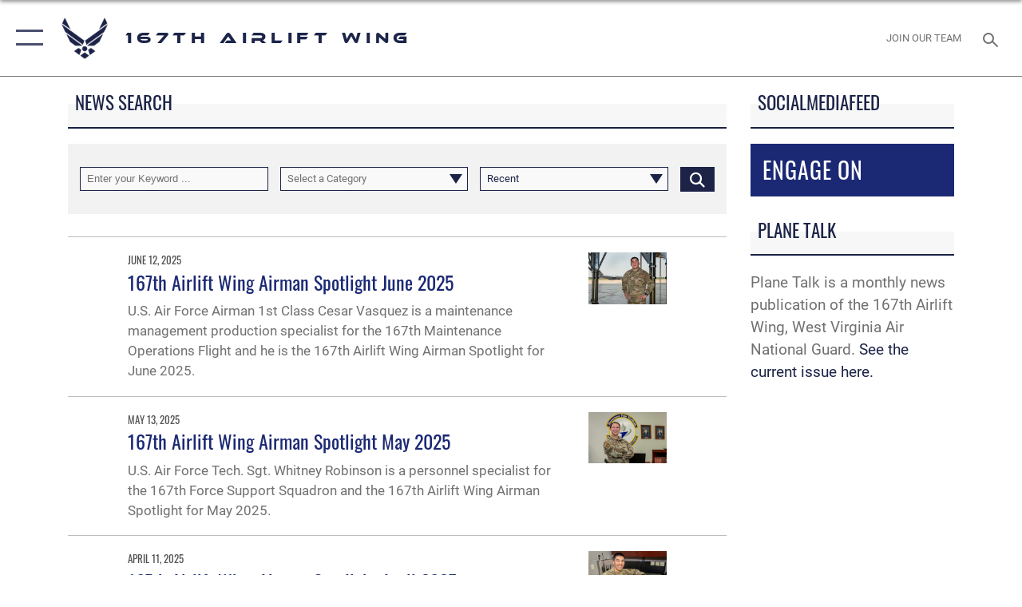

--- FILE ---
content_type: text/html; charset=utf-8
request_url: https://www.167aw.ang.af.mil/News/Tag/73816/airman-spotlight/
body_size: 21051
content:
<!DOCTYPE html>
<html  lang="en-US">
<head id="Head"><meta content="text/html; charset=UTF-8" http-equiv="Content-Type" />
<meta name="REVISIT-AFTER" content="1 DAYS" />
<meta name="RATING" content="GENERAL" />
<meta name="RESOURCE-TYPE" content="DOCUMENT" />
<meta content="text/javascript" http-equiv="Content-Script-Type" />
<meta content="text/css" http-equiv="Content-Style-Type" />
<title>
	News - Tag Airman Spotlight
</title><meta id="MetaDescription" name="description" content="The official website for the 167th Airlift Wing of the West Virginia Air National Guard. The www.167aw.ang.af.mil website delivers the latest in breaking news and information on the 167th Airlift Wing of the West Virginia Air National Guard including top stories, features, leadership, policies and more. For in-depth coverage the 167th Airlift Wing of the West Virginia Air National Guard provides special reports, videos, audio and photo galleries." /><meta id="MetaKeywords" name="keywords" content="167aw, ang" /><meta id="MetaRobots" name="robots" content="INDEX, FOLLOW" /><link href="/Resources/Shared/stylesheets/dnndefault/7.0.0/default.css?cdv=2296" type="text/css" rel="stylesheet"/><link href="/DesktopModules/ArticleCSDashboard/module.css?cdv=2296" type="text/css" rel="stylesheet"/><link href="/DesktopModules/ArticleCS/module.css?cdv=2296" type="text/css" rel="stylesheet"/><link href="/DesktopModules/SocialMediaTabs/module.css?cdv=2296" type="text/css" rel="stylesheet"/><link href="/Portals/60/portal.css?cdv=2296" type="text/css" rel="stylesheet"/><link href="/Desktopmodules/SharedLibrary/Plugins/SocialIcons/css/fa-social-icons.css?cdv=2296" type="text/css" rel="stylesheet"/><link href="/Desktopmodules/SharedLibrary/Plugins/Skin/SkipNav/css/skipnav.css?cdv=2296" type="text/css" rel="stylesheet"/><link href="/desktopmodules/ArticleCS/styles/AirForce3/style.css?cdv=2296" type="text/css" rel="stylesheet"/><link href="/Desktopmodules/SharedLibrary/Plugins/ColorBox/colorbox.css?cdv=2296" type="text/css" rel="stylesheet"/><link href="/Desktopmodules/SharedLibrary/Plugins/bootstrap4/css/bootstrap.min.css?cdv=2296" type="text/css" rel="stylesheet"/><link href="/Desktopmodules/SharedLibrary/ValidatedPlugins/font-awesome6/css/all.min.css?cdv=2296" type="text/css" rel="stylesheet"/><link href="/Desktopmodules/SharedLibrary/ValidatedPlugins/font-awesome6/css/v4-shims.min.css?cdv=2296" type="text/css" rel="stylesheet"/><link href="/Desktopmodules/SharedLibrary/ValidatedPlugins/Chosen/chosen.min.css?cdv=2296" type="text/css" rel="stylesheet"/><link href="/portals/_default/skins/AirForce3/Assets/css/theme.css?cdv=2296" type="text/css" rel="stylesheet"/><script src="/Resources/libraries/jQuery/03_07_01/jquery.js?cdv=2296" type="text/javascript"></script><script src="/Resources/libraries/jQuery-Migrate/03_04_01/jquery-migrate.js?cdv=2296" type="text/javascript"></script><script src="/Resources/libraries/jQuery-UI/01_13_03/jquery-ui.min.js?cdv=2296" type="text/javascript"></script><meta name='host' content='DMA Public Web' /><meta name='contact' content='dma.WebSD@mail.mil' /><script  src="/Desktopmodules/SharedLibrary/Plugins/GoogleAnalytics/Universal-Federated-Analytics-8.7.js?agency=DOD&subagency=USAF&sitetopic=dma.web&dclink=true"  id="_fed_an_ua_tag" ></script><meta name="viewport" content="width=device-width,initial-scale=1" /></head>
<body id="Body">

    <form method="post" action="/News/Tag/73816/airman-spotlight/" id="Form" enctype="multipart/form-data">
<div class="aspNetHidden">
<input type="hidden" name="__EVENTTARGET" id="__EVENTTARGET" value="" />
<input type="hidden" name="__EVENTARGUMENT" id="__EVENTARGUMENT" value="" />
<input type="hidden" name="__VIEWSTATE" id="__VIEWSTATE" value="P3mZO9WFxiawiT78/28Z91WKYh1qHXFhTvdgcJaegTqKAU+UGJKSe9OmwDWmxfxVRXIsJFticQ3R4SDiYDFjWvKG98BVqPWjnThZjSkoQpVt4XqC2XSRJDnDi+bf19k0RdB+wcxFLE1zqSXMrg+KaroPtkZfNWJAEG/V48RjUaasiZXNaPzKNR7VMlVnEebJChDyLcxbh2mFUAJXZRlcXW1OIO7hjEMXUG/vODvdU2rzQWEtrljYVA0WiTfvHWvbKDeIFdrOVe9zuTP6sLxwepocvcRkRdX6JfF4qyqwBBxbeENQUz3T0/pLiCHSQCd+P/qaWTpX4plznPhDbzhjcbioKN4WTgTo4Tztdse54CLuQtgsqM92muUIzu7E3KN+qhOnTjEH1kN23UpkE6sxlIL926xI4lHIapi/OYj42lUsiU8OE/thayrYt4/ly943JfDBM2WPlZPO8S5rOo7qw6IblxIqkCfxxrRkOZ/kT/TAYq4PQaszwqUX3pNv/i51E4wsveEiZ275BhJtCNDaQfYNTymOxmVYr6A4VFmZt2g8pgQ704J3VMGJ9sOjdjDKkaWujYStd5IYPDuf6lv3tVnlFgrD9dGl3LfMLBCgllr/w5JcbPUzKslwMtdRVNjRk5oX1hK1ixaa+Kn1+Q3Lj8/h5Ja1Qb7FqUn0ceSM8PpJUygti1bSpONobiwJiEv5HNRPgVxPEiIj+956UU0dMik+fPPzh8yQDMcCy97DSPUkp6kg1LMe8s9FdQn6sHHfHH7U+wx1hCIgL1uNrUv/AWASRi6+OPIm/3p+YSxV/u0jFaxmvCVOj6xoUV2uyU2sSMczFIf80aS8advd++3PPyBQXR8V6HCIDEk/mL3q701c2A0Xfp61MMTkiFwK7xJL/XY8WVHSvjGdipP9YgA0RRGHHgoeIc9k8rFwBc9uP09Q0wJb0Jb8OD6RFrD2VXMVf5aP1YdyJiFHV7HRjl6B5CvgekPRIfdUkeX1mqt9oV09oyy0NPU57OVKrjHubvqFoMcGESDj/WyMntC7qBvXM6gm8h7d+xVgkf16vj4FMcOZI8O5DkShTacm23TK9rXK2/n+EvEYEz1VooGx0hdcuSTPG9Rwdl/ivQU2oNO4WQtSiDjSzeQJ7ICcpGFNYLI7ht+XcU4LBiBPJ+jcl+wN/tnK4u8B6JnPAMIqZsrXtFQczhNxodAAraGvtC8XjgFFMd4pi9OnFzGAeCN9E0BzNVkUcaB7GcMupjfsdN1gFdBCyT4oE5LlAOB6/qdiPFH4PZX953OybO4nr2kuPXO0v9dZwTbXJKwElaAhhSf3cY4+bbF9tAyV3rl+AsfeTPsGOX9dS0OPAo/W2PJwjsacNeoVC6G5R9g8mFtzDPZ1/WhKqjk21KYfnYZjnF2He+EZBeRj0wddRro+3ERCGoFhWw6v/vtnTe5kVkqQJAx8Tl72ADQCEwG2w4Nr4ZoFJTFn4iJ++NWlCVMVNSSzAsPnJUH+8AXbvhzQv9IUVekNES7OFEBBd3WAIJuhP4wB8eFXN7pLHkD2f0fohHUTxqt3Vc8vGZdOieaxvPOEvKFrO26o1AvoUdnLMz3nkCrS1HQawAh33Ivzy9kvgI8mU1iHT7Hg/lR/m5GPhkvutKVEAfUwwteyUvhVhO1AJmREaAg6EhKFzjOv+0YU2L0/fvxD4EFUt7h4IGksEUvCh76ajkY7bbJPnwRbgVEtY2UkUgC0qk3G0IhpzyYyUHDKxJEpwejlBKlafL6RwVxEu41txsfyDiHm6ZUH/[base64]/SMDRjg+AUZWd2/JI8/TudR911nxAakyX+mzkfKxXPuaeGbOVStgmAw7nITqtiANr+Xn2vzOYeOwT+lVB6k16g/r2t0n7pv6kzh4Fsfkbe0CFvC2FJBhc/[base64]/BUkQdPuPoLH6N0M3UI3G/mm62GA6/J/pTTNGRHZy56M+vLNUx7omA9XU3lCLTh04Yt2qlgI2CEWlHiCrYh0tF3exPCsruq18AmU4EELhkpADVt5gNm7CS0zNEiZt/nD0EVUQl2PdHs0Iw3TL7K2w1/fT5jj7NIRG24Rs+0ARRjWBipk4wjJuC2fsqaUO0MdjPievwjVxSQ+8ExDLhUxYNCKZr/7AGTVa3oy1sUVaZEXq3A8Ia6ejNT/54TViEoinH+djvx7hx1nBqLbpqePI8m2ZC1q3ga4op7MS56qpqjUV4iNeTtL+KGtW5EnKN/Dfxrc5bQseS8muEFK2h3RsCHUT1zp8akhdWEpvf7AmiPrBL+elMWH+yOJpODfidGSb/FnwSeyobGTnTYY6N+zGW4kKJeq+2g6PdtZ91gLOOeJG2XwATipgo3ctL8ziE6wnvx+lyftmrefebzM35h3zxxbx49Xu22wjIuGTkx5OVcpb9GnjVoTdBG4bZhK+TXiCRR2wdyxnxe3PuYZ14Oo/v1l2d2zqCnpyb0pnGZOZuQiLcj7iXElgvfTdk0u6BkLvS5xRpWilj2NcYFiv4T/TQD2tX8Hkzsc7LBvk6xGB4geLuWz1OJbKHMpO0X22GFax4X0LA1xp7yJ2wGJesbJhZHPt6Px5f5dP/ytdlfKn3QJPfC3IfwUav/A77IDe9hcOurRVtpEyKGbzbOUad2er/cTZFD/jBWRRM8SIKtPPYfhSn6KxJ++rDgfmoC0KNHKmlvoW4V1AS1gaaMT+UYctJnb26Fqx3NAEn2Ze+LhuiN2xQY89Otg5fOkUD/O/FS4hUdzEFj2Iq40Qqs/gBmJxQjZ5KPR65y/7kj1YzaQkpahR9Ueew49mYIScS3Flg/AFhQVXNrk5pqPGraxj6XYaYYw00q5MBo6hQkkUV2g9s7OGlA5B6bCPmFkBpYc0TR/PSSZKCVDdUZkM3RJXLqDKZJIlkrZH9tafnGR5IESbxIfuM3Lrfk10a3fdA3xSm+eOjovicEGI0tv8nJaGaCCjut1GIcwJixlKzkhXODzjM5UbEov1sueiIt+TS0Khaj8doI150uQzrJjIJgfqvFDtjXgUHUEH0/WvsjQfSD9lejEMBHcQjTswKUt2fRNBR0/NwSHG4RO0OlsrJRV9OP+TMBlfwXU6xwMXWKvj84WZa2CkfLjA+VDEfbcpvejRILW8o5r/JulZIpu+uMEbUExSc7r+fH9nwZ1UzUziMWWxqxTIRdcoGJfr+9Sdwp6ZiDKAoKkSSUhnJiIZopR6bENfrOegsaGIJtFVIbLon2+04wrGWK/I5TW/5TTZcr5meQtiu1HC9YqSdICOSTfuRIocz4UQd7KYY0fBqWM4OJDACslvS4PjC4PfuweNFcNugYcWaansfAyWeO2c5hsTF5Oc5cp6FLxF7sO/KyFtzef8hBN0AibXu/Wv6rnfzSGNkS23eyoClW9rkAFkMpC02/fnwG+yXA5zi5UCEL9JFY5lRlAdrNl/kbb29fJeCZpA3D+zi1j8kzzpQxQ5ZaXxTKMZc5AMGr4dPwyg+Yq/meb7zW3d9jysWqt4z7LRhMvYvCzo7T5E2zr8lTK4okqMh1P9qjiNHMU3dIX1mcXvp1z3v/VL//BtL4d3zBfs3xF/YZhSaBUOn6diih42M2M7OCGD+Kfu2cBWpddDjSEzxVCQahIqZ1d3hosMDHKPbeIvrkMk7+QF01sC+dkcBE6k62lHMYP6nu0HhP+a5uGOGJ3pMN/uP6HkSbPwpnY4mjFc5zaJzYS5xDrYfMAYGDDn4jkfhdYBhBqOmoKVEkLPsFqmqREcMF+1AqCYhIpdatm9KgPGUDzTuVpq807Zu/k8rctrnbzYeX73xhD6pXR8DXdbWMsHE0mT+6zLLVModHbokFoO2lPvpQcC4aVS1macIiWFX7rWWbvnFhL8jGVueluP5s6SMW4U4/kkKt4CeMlvEjdDzwxwzECSZnyg/hlVcqQhnEqbdRDzSsKMvDUvhpWb9/QEZ84ZdGmuulmmjaxfgr2Hae7DSe07PTO3M8bmWWO3Hpcuty0qPpoWmrcGwrnVyQrQgaMC3alpiU5BQ6qeITVHE7SdbRcVsIgaN3ddkd1/0p125KtlLievYDszykThzZxkJ2TtF7/cDcUSdsA01qbr2oLppJU+tOWT6cp5xZEglGyXD3L7wNcl7dZ6RILfjX9eLEn4UAYyLjudKM6+4YXFy1VukBszKez82BzHhp5a1ta8SdNbOBXRQRJj+C+Dz3yhyU33VVQNtTldB2aMo0qlAmSWuKfvPcAuMLRxWWJPL9RoAGVmONg7PJIZf78f62/4NFBpU2MuYO/EO5vsxYrbgGsOyz2EpE2Twf3oG15u8Qv7Bl9IDhdGTd7MR47oofvWCqczpcWwuiITs8VGZPyL84DA5MBK3MFg3PvWXkys3Jzh8JBbJz5WAiY5Yg9G2W9aSq5kdEDgL8zkokhGGvwTgslGxb+Oo2CNWBsub1BKBM/0AW18XnKcqZWLx4MFnTU60si/R6ZrpWr8IuFgA0BUCuLk0K03N6TP0P91E5bW4lnM8tSdWGkoKUmBS77S5nMo8QHEZrxFbOIt7vXV4SRP5SkSQ61Y8QDJciPlhU+8iNDoCqcDpdLeDfo5VE6MukBqfWRDPTtOyszPSGLXwlASDqtWHitgtkwwPB/V+HIJJerMVBAtriNVVvu2X5Se4SAJ4yHUCj/u7V+0zr/csYu/cjDpWCQphxzBiWCnbx5vSBhHmp0GXmlZLqttqABcMB9+M0ecQEVMALcT1FxPXvTEuE/Di2sQNA+ImHwCldH9r/g+bGbzcfkNtgq75tyEfJhLdHNjOcwWQPHv3O4wRoPySYi+7kzk2BQrjXmDOkvjP7EbBg1oK8zHF1CmFpqjKDrslVzpaNBhDCofMUjAuxZ8e0jwMUZMQfWNijJO/8cb4hE/nyUKHkEUAgtfWiBqZ/V5BsaQqmbBjL00tw3eQcq3sCDBOODSiD+D6ac/4w8aTvvPBmpcdlgX0K9rSmgIZ4KSj75Byz9NW2an0qpc70jro+yQTsM+5QT6u65m3NQ2AgB5p8UDvdEf80bmgNn4+kr/eyLZKexi4eeOmscVywf8CBMs+txsvDk65zpfpdUX+T3BHvtk5w8G+elbeVVeB0PQuse+mvCBGc/qsaHI5UT4Lm7064rArV7LSg/jr/FSxUC+jCZwXGXZjGIwA6swXCCXUm7L7fRFnW4aRE2h4uQy8rQ/QMJmedUf7RTRKaABYzis0L2GBi6IrcX403zLWWW95pWcjqfNr303+DelIYN248d2ZVNReQ5asBqgD+wQf+Ax+b1PEx+AkqAr/PK1f5fO3c93yN/XttK/V3SnGg8zUOQXgqgARoJZp9NadaetF5T4IYUu6nzVCf8HtEaOEC/pyUMyB0q79HIdc9ga6/zWaVPkwHji6h9XhXZKpFyR79g677902BCv+I1+eM1PE6zHLZxPt5XRTpbr6Msw+Yj5NAT4k292pDgbyMdW+HoVSFYsY4xKQvkDmH7b7PVBnz2gqxVZTwcSkfcfQldwMUg5sJDTwqk/xDlNox7WMznuzUxPwenUM6sX57kLbK6RFzUYrxDm+yj40ajMD+8YSqrHVa/e4ZicleQZzxH3EhJ5SFN4lhGKu62H7/PO/VC1beV9V95je+ACXXSsP+Si5goUlkcbCkayIlXhDL8gjavEGUknMLSg4jZGK1PErIDSafmQQAl7jM2f0B/FJC+ixIyF4lMhm9Vi8SvOzeiMio3b3K0dGs6sX8DfVwGQrtBlYMsMhFzxhSZ+Mec2Hr+K9f/bdDPhd0aiwoclfINlDGi//+gi2i4ylMq8cErbRMQ21RIQ43SP8DhNgbi4wYpl5OKvBpAs94fj9krq8yWCIDusfxu5VSr/DvnEP+kFB0O1Kc8fA7HXQfZH+FOHs8w22ixWy/ahPAPTT+CPS8StPpRqKOYBWcwh+IbghcYWI5/P7GflCeSI48YBE7ccXD5k5te0AbtASDXiVPEOpRvOMNRby3vYOoWlpnpA+ry156fxyUiOLb83qDpKUA+92ujUWTBtoan5yclOLe5D7QnbcxxsTHoXYGvAkUWWDf2L83+a9tvFBCwpX2LS0MqzVpb9Tab/mlCF2EWR7p+tVgLywXmNWQ+Q1DJmniGcCOSl3qBYHFrk3xc4nniNZyj6f9SDPUyY3SFZgABbYXfKWPYKidpEOr4gVJIEaD0Xtj1X5LyIUS4NE1+YAYjg==" />
</div>

<script type="text/javascript">
//<![CDATA[
var theForm = document.forms['Form'];
if (!theForm) {
    theForm = document.Form;
}
function __doPostBack(eventTarget, eventArgument) {
    if (!theForm.onsubmit || (theForm.onsubmit() != false)) {
        theForm.__EVENTTARGET.value = eventTarget;
        theForm.__EVENTARGUMENT.value = eventArgument;
        theForm.submit();
    }
}
//]]>
</script>


<script src="/WebResource.axd?d=pynGkmcFUV1sDTZ_6zauA8L3MrU43iAhWDsaLjRK02DEtrStfh7GP3xs6dE1&amp;t=638901627720898773" type="text/javascript"></script>


<script src="/ScriptResource.axd?d=NJmAwtEo3IqavJ7--a52OKrqw-ZqGY_3Q3HauhnqwQY2qUBBKni8mvcSGqhzWazrzAF3BMhZZggDCzrAoCk8wGaK1uGGF4dhzNlyW7htQNCFxbsiLopkJ5Zj61Rz7COPkqr04A2&amp;t=32e5dfca" type="text/javascript"></script>
<script src="/ScriptResource.axd?d=dwY9oWetJoLbqM3g73pm1VqObNM7lcvvn8S2Lzn5j2znHSJe0ZerhIQnbstw15Ayt0kQ1NdBqiFFtZ2ILxO0WkmAyFdhf7xADYPOQk6E_7t2h0jav1MhO_CTjxYMDbimf1l-RRx39dtiERyy0&amp;t=32e5dfca" type="text/javascript"></script>
<div class="aspNetHidden">

	<input type="hidden" name="__VIEWSTATEGENERATOR" id="__VIEWSTATEGENERATOR" value="CA0B0334" />
	<input type="hidden" name="__VIEWSTATEENCRYPTED" id="__VIEWSTATEENCRYPTED" value="" />
	<input type="hidden" name="__EVENTVALIDATION" id="__EVENTVALIDATION" value="cTbgXkHAeFwNYExZGD0I7QuN4Ys2KOGMXUSntHkQFJidWhzuHX5YgBsjHRy+MJq5c+fbXQPqh2cTg+7YkiFbxofk/48Ac94MKpZTFS75enFRhakXEJbk/0XKXOfAqtc6W36K102R8iGcnz512DX0rS5cARLH8JzNjMyW4bLDtMORoHa+MaRULXqFMrZFaVL6zi335tTYiyloglBPWbW14mBBzCBsF5y5hH3otw7pMcjLBGb3eawBoClq1PtAhwEiLs5iCQ==" />
</div><script src="/js/dnn.js?cdv=2296" type="text/javascript"></script><script src="/js/dnn.modalpopup.js?cdv=2296" type="text/javascript"></script><script src="/js/dnncore.js?cdv=2296" type="text/javascript"></script><script src="/Desktopmodules/SharedLibrary/Plugins/Mobile-Detect/mobile-detect.min.js?cdv=2296" type="text/javascript"></script><script src="/DesktopModules/ArticleCS/Resources/ArticleCS/js/ArticleCS.js?cdv=2296" type="text/javascript"></script><script src="/Desktopmodules/SharedLibrary/Plugins/ColorBox/jquery.colorbox.js?cdv=2296" type="text/javascript"></script><script src="/Desktopmodules/SharedLibrary/ValidatedPlugins/moment/moment.js?cdv=2296" type="text/javascript"></script><script src="/DesktopModules/SocialMediaTabs/Js/social-media-tabs.js?cdv=2296" type="text/javascript"></script><script src="/js/dnn.servicesframework.js?cdv=2296" type="text/javascript"></script><script src="/Desktopmodules/SharedLibrary/Plugins/Skin/js/common.js?cdv=2296" type="text/javascript"></script><script src="/Desktopmodules/SharedLibrary/ValidatedPlugins/moment-timezone/builds/moment-timezone-with-data.js?cdv=2296" type="text/javascript"></script><script src="/Desktopmodules/SharedLibrary/Plugins/image-set-polyfill/image-set-polyfill.js?cdv=2296" type="text/javascript"></script><script src="/Desktopmodules/SharedLibrary/ValidatedPlugins/Chosen/chosen.jquery.min.js?cdv=2296" type="text/javascript"></script><script src="/Desktopmodules/SharedLibrary/Helpers/chosen-fix.js?cdv=2296" type="text/javascript"></script>
<script type="text/javascript">
//<![CDATA[
Sys.WebForms.PageRequestManager._initialize('ScriptManager', 'Form', ['tdnn$ctr5205$Article$desktopmodules_articlecs_article_ascx$UpdatePanel1','dnn_ctr5205_Article_desktopmodules_articlecs_article_ascx_UpdatePanel1'], [], [], 90, '');
//]]>
</script>

        
        
        

<script type="text/javascript">
$('#personaBar-iframe').load(function() {$('#personaBar-iframe').contents().find("head").append($("<style type='text/css'>.personabar .personabarLogo {}</style>")); });
</script>

<script type="text/javascript">

jQuery(document).ready(function() {
initializeSkin();
});

</script>

<script type="text/javascript">
var skinvars = {"SiteName":"167th Airlift Wing","SiteShortName":"167th AW","SiteSubTitle":"","aid":"AFPW_167AW","IsSecureConnection":true,"IsBackEnd":false,"DisableShrink":false,"IsAuthenticated":false,"SearchDomain":"search.usa.gov","SiteUrl":"https://www.167aw.ang.af.mil/","LastLogin":null,"IsLastLoginFail":false,"IncludePiwik":false,"PiwikSiteID":-1,"SocialLinks":{"Facebook":{"Url":"","Window":"","Relationship":""},"Twitter":{"Url":"","Window":"","Relationship":""},"YouTube":{"Url":"","Window":"","Relationship":""},"Flickr":{"Url":"","Window":"","Relationship":""},"Pintrest":{"Url":"","Window":"","Relationship":""},"Instagram":{"Url":"","Window":"","Relationship":""},"Blog":{"Url":"","Window":"","Relationship":""},"RSS":{"Url":"","Window":"","Relationship":""},"Podcast":{"Url":"","Window":"","Relationship":null},"Email":{"Url":"","Window":"","Relationship":null},"LinkedIn":{"Url":"","Window":"","Relationship":null},"Snapchat":{"Url":"","Window":"","Relationship":null}},"SiteLinks":null,"LogoffTimeout":3300000,"SiteAltLogoText":""};
</script>
<script type="application/ld+json">{"@context":"http://schema.org","@type":"Organization","logo":null,"name":"167th Airlift Wing","url":"https://www.167aw.ang.af.mil/","sameAs":[]}</script>

<div id="app" class="layout-main no-banner ">
    

<div id="skip-link-holder"><a id="skip-link" aria-label="Press enter to skip to main content" href="#skip-target">Skip to main content (Press Enter).</a></div>

<header id="header-main">
    <div id="header-main-inner">
        <nav id="nav-main" aria-label="Main navigation">
            <div type="button" class="nav-main-toggle" tabindex="0" role="button" aria-label="Open Main Navigation"> 
		        <span class="nav-main-toggle-label">
				    <span class="nav-main-toggle-item nav-main-toggle-item-top">
					    <span class="nav-main-toggle-item-inner nav-main-toggle-item-inner-top"></span>
				    </span>
				    <span class="nav-main-toggle-item nav-main-toggle-item-bottom">
					    <span class="nav-main-toggle-item-inner nav-main-toggle-item-inner-bottom"></span>
				    </span>
			    </span>
		    </div>
            
            <div id="nav-main-inner">
                <div id="nav-main-header">
                    <div type="button" class="nav-main-toggle" tabindex="0" role="button" aria-label="Close Main Navigation"> 
		                <span class="nav-main-toggle-label">
				            <span class="nav-main-toggle-item nav-main-toggle-item-top">
					            <span class="nav-main-toggle-item-inner nav-main-toggle-item-inner-top"></span>
				            </span>
				            <span class="nav-main-toggle-item nav-main-toggle-item-bottom">
					            <span class="nav-main-toggle-item-inner nav-main-toggle-item-inner-bottom"></span>
				            </span>
			            </span>
		            </div>
                    <svg class="svg-logo" width="80" height="70" xmlns="http://www.w3.org/2000/svg" viewBox="0 0 80 70">
                        <g>
                            <title>U.S. Air Force Logo</title>
                            <g transform="matrix(0.30864200474303516,0,0,0.30864200474303516,96.66049876374962,86.23049787780087) ">
                                <polygon points="-216.59274005889893,-115.45912504196167 -239.41073322296143,-98.88313627243042 -211.62673664093018,-78.69417142868042 -202.91378498077393,-105.51613187789917 " class="fill"/>
                                <polygon points="-207.52175617218018,-75.70814847946167 -184.70473957061768,-59.13417387008667 -161.90072345733643,-75.70814847946167 -184.70473957061768,-92.29115629196167 " class="fill"/>
                                <polygon points="-195.99575519561768,-126.93117094039917 -279.6467409133911,-187.7141375541687 -260.1197633743286,-147.0781512260437 -232.37673664093018,-126.93117094039917 " class="fill"/>
                                <polygon points="-187.24075031280518,-153.7301287651062 -304.11372089385986,-238.64913511276245 -284.5887575149536,-198.0051531791687 -194.19973468780518,-132.33217191696167 " class="fill"/>
                                <polygon points="-287.54475116729736,-271.9891619682312 -301.3247194290161,-243.31515073776245 -258.9787721633911,-212.55013608932495 " class="fill"/>
                                <polygon points="-166.50472736358643,-105.51613187789917 -157.78475666046143,-78.69417142868042 -130.01070880889893,-98.88313627243042 -152.83077716827393,-115.45912504196167 " class="fill"/>
                                <polygon points="-137.04073810577393,-126.93117094039917 -109.2976884841919,-147.0781512260437 -89.7787675857544,-187.7141375541687 -173.42074298858643,-126.93117094039917 " class="fill"/>
                                <polygon points="-182.17178058624268,-153.7301287651062 -175.22274494171143,-132.33217191696167 -84.8327226638794,-198.0051531791687 -65.3028154373169,-238.64913511276245 " class="fill"/>
                                <polygon points="-81.8727617263794,-271.9891619682312 -110.4467363357544,-212.55013608932495 -68.0937089920044,-243.31515073776245 " class="fill"/>
                                <path d="m-197.38074,-111.46014c0,-6.997 5.676,-12.677 12.682,-12.677c6.99,0 12.677,5.68 12.677,12.677c0,7.005 -5.687,12.68 -12.677,12.68c-7.006,-0.001 -12.682,-5.675 -12.682,-12.68z" class="fill"/>
                            </g>
                        </g>
                    </svg>
                </div>
                <div id="nav-main-search">
                    <div id="dnn_Header_MobileSearch" class="search-input-wrap">
	
                        <input id="search-input" aria-label="Search" type="search" autocomplete="off" name="header-search" placeholder="SEARCH" value="">
                    
</div>
                </div>
                <div id="nav-main-menu">
                    <ul id="nav-main-menu-top-ul">
	
    <li class="parent ">
    
        <a href="https://www.167aw.ang.af.mil/" target="" aria-expanded="false">Home</a>
    
        <ul>
        
    <li class="">
    
        <a href="https://www.167aw.ang.af.mil/Home/Welcome/" target="" >Welcome</a>
    
    </li>

        </ul>
    
    </li>

    <li class="parent active">
    
        <a href="https://www.167aw.ang.af.mil/News/" target="" aria-expanded="false">News</a>
    
        <ul>
        
    <li class="">
    
        <a href="https://www.167aw.ang.af.mil/News/Commentaries/" target="" >Commentaries</a>
    
    </li>

    <li class="">
    
        <a href="https://www.167aw.ang.af.mil/News/Photos/" target="" >Photos</a>
    
    </li>

    <li class="">
    
        <a href="https://www.167aw.ang.af.mil/News/Art/" target="" >Art</a>
    
    </li>

        </ul>
    
    </li>

    <li class="parent ">
    
        <a href="https://www.167aw.ang.af.mil/Resources/" target="" aria-expanded="false">Resources</a>
    
        <ul>
        
    <li class="">
    
        <a href="https://www.167aw.ang.af.mil/Resources/Base-Honor-Guard/" target="" >Base Honor Guard</a>
    
    </li>

    <li class="">
    
        <a href="https://www.167aw.ang.af.mil/Resources/Space-A-Travel/" target="" >Space-A Travel</a>
    
    </li>

    <li class="">
    
        <a href="https://www.167aw.ang.af.mil/Resources/Sexual-Assault-Response-Coordinator-SARC/" target="" >Sexual Assault Response Coordinator (SARC)</a>
    
    </li>

        </ul>
    
    </li>

    <li class="parent ">
    
        <a href="https://www.167aw.ang.af.mil/About-Us/" target="" aria-expanded="false">About Us</a>
    
        <ul>
        
    <li class="">
    
        <a href="https://www.167aw.ang.af.mil/About-Us/Join-Our-Team/" target="" >Join Our Team</a>
    
    </li>

    <li class="">
    
        <a href="https://www.167aw.ang.af.mil/About-Us/Units/" target="" >Units</a>
    
    </li>

    <li class="">
    
        <a href="https://www.167aw.ang.af.mil/About-Us/Biographies/" target="" >Biographies</a>
    
    </li>

    <li class="">
    
        <a href="https://www.167aw.ang.af.mil/About-Us/Fact-Sheets/" target="" >Fact Sheets</a>
    
    </li>

    <li class="">
    
        <a href="https://www.167aw.ang.af.mil/About-Us/Aircraft/" target="" >Aircraft</a>
    
    </li>

    <li class="parent ">
    
        <a href="https://www.167aw.ang.af.mil/About-Us/ANG-Bowling-Museum/" target="" aria-expanded="false">ANG Bowling Museum</a>
    
        <ul>
        
    <li class="">
    
        <a href="https://www.167aw.ang.af.mil/About-Us/ANG-Bowling-Museum/Bowling-Patches/" target="" >Bowling Patches</a>
    
    </li>

        </ul>
    
    </li>

        </ul>
    
    </li>

    <li class="">
    
        <a href="https://www.167aw.ang.af.mil/STARBASE-Martinsburg/" target="" >STARBASE Martinsburg</a>
    
    </li>

    <li class="">
    
        <a href="https://www.167aw.ang.af.mil/PFOS-PFOA-Information/" target="" >PFOS/PFOA Information</a>
    
    </li>

    <li class="parent ">
    
        <a href="https://www.167aw.ang.af.mil/Contact-Us/" target="" aria-expanded="false">Contact Us</a>
    
        <ul>
        
    <li class="">
    
        <a href="https://www.foia.gov/" target="" >FOIA</a>
    
    </li>

    <li class="">
    
        <a href="https://www.nationalguard.mil/Resources/FOIA/" target="" >FOIA National Guard Bureau</a>
    
    </li>

        </ul>
    
    </li>

    <li class="">
    
        <a href="https://www.167aw.ang.af.mil/Sexual-Misconduct-Disciplinary-Actions/" target="" >Sexual Misconduct Disciplinary Actions</a>
    
    </li>

</ul>


                </div>
                <div id="nav-main-footer">
                    <ul class=""><li class=""><a href="https://www.facebook.com/167AW/" target="_blank" rel="noopener noreferrer" aria-label="Facebook opens in a new window" title="Facebook"><span class="social-icon fab fa-facebook-square social-link-383"></span></a></li><li class=""><a href="https://www.instagram.com/167airliftwing/" target="_blank" rel="noopener noreferrer" aria-label="Link to 167th Airlift Wing Instagram opens in a new window" title="Link to 167th Airlift Wing Instagram"><span class="social-icon fab fa-instagram social-link-1991"></span></a></li><li class=""><a href="https://www.twitter.com/USairforce" target="_blank" rel="noopener noreferrer" aria-label="Link to Air Force X opens in a new window" title="Link to Air Force X"><span class="social-icon fa-brands fa-x-twitter social-link-2970"></span></a></li><li class=""><a href="https://www.youtube.com/user/AFBlueTube" target="_blank" rel="noopener noreferrer" aria-label="Link to Air Force YouTube opens in a new window" title="Link to Air Force YouTube"><span class="social-icon fab fa-youtube social-link-2971"></span></a></li></ul>
                </div>
            </div>
            <div id="nav-main-open-overlay"></div>
        </nav>

        <div id="logo-main">
            <a href="https://www.167aw.ang.af.mil/">
             
                <img src="/Portals/_default/Skins/AirForce3/Assets/images/af-logo-seal.png" alt="U.S. Air Force Logo" title="U.S. Air Force"/>
                
                <span class="site-title">167th Airlift Wing</span>
                
            </a>
        </div>

        <nav id="nav-secondary" aria-label="Search navigation">
            <div id="nav-secondary-inner">
                <ul class=""><li class=""><a href="https://www.167aw.ang.af.mil/About-Us/Join-Our-Team/"><span class="text text-link-2937">Join Our Team</span></a></li></ul>
                <div id="dnn_Header_DesktopSearch">
	
                    <input type="checkbox" class="hidden-input" id="header-main-search-state" aria-label="Search" tabindex="-1" aria-hidden="true">
                    <div id="main-search-open-overlay"></div>
                    <div id="header-main-search">
                      <div class="search-input-wrap">
                        <input id="header-main-search-input" aria-label="Search" class="global-search" minlength="1" tabindex="-1" type="search" autocomplete="off" placeholder="Search topics, names, categories..." value="">
                        <label class="header-main-search-toggle-label" for="header-main-search-state" tabindex="0" aria-label="Search toggle"></label>
                      </div>
                    </div>
                
</div>
            </div>
        </nav>
    </div>

</header>
<div id="header-main-spacer"></div>

<p><a name="skip-target"></a></p>
    <!--/* //NOSONAR */--><div id="dnn_HeaderPaneTop" class="DNNEmptyPane"></div>
<div id="dnn_HeaderPaneMid" class="DNNEmptyPane"></div>
<div id="dnn_HeaderPaneBottom" class="DNNEmptyPane"></div>
    
    <main class="content ">
        <!--/* //NOSONAR */--><div id="dnn_ContentPane" class="DNNEmptyPane"></div>
<div class="container container-wide">
    <div class="row">
        <div id="dnn_CenterPaneWide_Top" class="col-md DNNEmptyPane"></div>
    </div>
</div>
<div id="dnn_FullBleedPane1" class="DNNEmptyPane"></div>
<div class="container">
    <div id="dnn_CarouselPane" class="DNNEmptyPane"></div>
</div>
<div class="container">
    <div class="row">
        <div id="dnn_CenterPane_Top" class="col-md DNNEmptyPane"></div>
    </div>
    <div class="row">
        <div id="dnn_CenterPane_Half1" class="col-md-6 DNNEmptyPane"></div>
        <div id="dnn_CenterPane_Half2" class="col-md-6 DNNEmptyPane"></div>
    </div>
</div>

<div class="container">
    <div class="row">
        <div class="col-md-9">
            <div id="dnn_ContentPaneLeft"><div class="DnnModule DnnModule-ArticleCSDashboard DnnModule-5204"><a name="5204"></a>

<div class="theme-container title-container">
    
    <h2 class="theme-container-header border-bottom">
        <span id="dnn_ctr5204_dnnTITLE_titleLabel" class="title">News Search</span>



    </h2>
    <div id="dnn_ctr5204_ContentPane" class="theme-container-content"><!-- Start_Module_5204 --><div id="dnn_ctr5204_ModuleContent" class="DNNModuleContent ModArticleCSDashboardC">
	<div id="dnn_ctr5204_Dashboard_ph">
		
<div class="advanced-search">
    <div class="container">
        <div class="options d-flex flex-md-row">
            <div class='inner'>
                <div class="spinner3">
                    <div class="bounce1"></div>
                    <div class="bounce2"></div>
                    <div class="bounce3"></div>
                </div>
                
                <div class="cellinner">
                    <label for="dnn_ctr5204_Dashboard_keyword5204" class="d-none">Keyword</label>
                    <div class="field-outer keyword text-box">
			<input name="dnn$ctr5204$Dashboard$keyword5204" type="text" id="dnn_ctr5204_Dashboard_keyword5204" title="Keyword" aria-label="Keyword Control" placeholder="Enter your Keyword ..." />
		</div>
                </div>
                
                <div class="cellinner">
                    <label for="dnn_ctr5204_Dashboard_cat5204" class="d-none">Type</label>
                    <div class="field-outer category drop-list">
			<select name="dnn$ctr5204$Dashboard$cat5204" id="dnn_ctr5204_Dashboard_cat5204" aria-label="Category Drop Down List">
				<option value="0">Select a Category</option>

			</select>
		</div>
                </div>
                
                <div class="cellinner">
                    <label for="dnn_ctr5204_Dashboard_sort5204" class="d-none"></label>
                    <div class="field-outer sort drop-list">
			<select name="dnn$ctr5204$Dashboard$sort5204" id="dnn_ctr5204_Dashboard_sort5204" title="Sort" aria-label="Sort Drop Down List">
				<option selected="selected" value="Recent">Recent</option>
				<option value="Oldest">Oldest</option>
				<option value="Title">Title A &gt; Z</option>
				<option value="TitleZ">Title Z &gt; A</option>

			</select>
		</div>
                </div>
                
            </div>
            <div class="search-container">
                <a class="fas fa-search search-button advanced-search-btn" aria-label="Click button to search" href="javascript:__doPostBack(&#39;dnn$ctr5204$Dashboard$ctl06&#39;,&#39;&#39;)"></a>
            </div>
        </div>
    </div>
    <link rel="stylesheet" type="text/css" href="/DesktopModules/ArticleCS/Styles/AirForce3/ChosenOverrides.css" />
</div>
<script>
    $('.keyword input').keydown(function (event) {
        var keypressed = event.keyCode || event.which;
        if (keypressed === 13 && $('.advanced-search-btn').length > 0) {
            $('.advanced-search-btn')[0].click();
            return false;
        }
    });
</script>


<script type="text/javascript">
    $(document).ready(function () {
        /*******************************************
        * JS for contianing every input after the
        * third into 'Advanced Options'
        *******************************************/

        // This is the array that will be wrapped into advanced options
        // It's acting as a queue (FIFO)
        var advancedOptions = $('.cellinner');

        var windowWidth = $(window).innerWidth();

        // This is to check if there's more than one input
        if (advancedOptions.length > 1) {
            $('.options').addClass('flex-column');
        }

        // Iterator
        var i = 0;
        var maxInputs = 3;

        if (windowWidth < 576) {
            maxInputs = 1;
        } else if (windowWidth < 768) {
            maxInputs = 2;
        } else {
            maxInputs = 3;
        }

        // This do while will filter out the first row of cells
        // The first row always needs at least one cell (hence the do while)
        do {
            // Filter out the first item in the array
            if (advancedOptions.length) {
                // Current element (Not a jQuery object :( )
                var current = advancedOptions.get(0);
                advancedOptions.splice(0, 1);
            } else {
                break;
            }
            // Iterate, if the current cell is tags add three to break the loop
            if ($(current).find('.tagit').length) {
                i += 3;
            } else {
                i++;
            }
            // If we already have our first 3, or if tagit is next to be shifted, break
        } while (i < maxInputs && !$(advancedOptions.get(0)).find('.tagit').length)

        if (advancedOptions.length) {
            // If there are advanced options
            var $advancedOptionsContainer = $("<div class='advanced-options' aria-hidden='true' style='display:none;'></div>", {});
            var $advancedOptionsLabel = $('<label class="show-advanced" for="advanced-check" role="button"><span>Show Advanced Options</span></label>', {});
            var $advancedCheck = $('<input type="checkbox" id="advanced-check">', {}).on('click', function () {
                if ($(this).is(":checked")) {
                    $('.advanced-options').slideDown(250, function () {
                        $('.advanced-options').attr('aria-hidden', 'false');
                        $('.advanced-options').css('display', 'flex');
                        $('.show-advanced span').html('Hide Advanced Options');
                    });
                } else {
                    $('.advanced-options').slideUp(250, function () {
                        $('.show-advanced span').html('Show Advanced Options');
                        $('.advanced-options').attr('aria-hidden', 'true');
                    });
                }
            });

            $(advancedOptions).wrapAll($advancedOptionsContainer);
            $('.options').after($advancedOptionsLabel);
            $('.show-advanced').before($advancedCheck);
        } else {
            // If there are no advanced options
            // So the search button will stay on the same line if there's no advanced options
            $('.options').removeClass('flex-md-row');
            $('.options').addClass('flex-sm-row');

            $('.advanced-search').addClass('no-advanced-pad-bottom');
        }

        $('.drop-list select').chosen({
            disable_search_threshold: 30,
            width: "100%"
        });

        var $dropdownLists = $('.drop-list select');

        $dropdownLists.each(function () {
            if ($(this).val() != 0) {
                $(this).siblings('.chosen-container-single').addClass('has-value');
            }
        });

        $dropdownLists.on('change', function () {
            if ($(this).val() != 0) {
                $(this).siblings('.chosen-container-single').addClass('has-value');
            } else {
                $(this).siblings('.chosen-container-single').removeClass('has-value');
            }
        });

        $('.cellinner').each(function () {
            if ($(this).find('.tagit').length) {
                $(this).css('width', '100%');
            }
        });

        $('.spinner3').fadeOut('fast');

        // Get all advanced search dropdown containers
        var chosenContainers = document.querySelectorAll('.chosen-container');

        // Update aria-label on search dropdowns
        function updateAriaLabel(selectElement) {
            var selectedText = selectElement.options[selectElement.selectedIndex].text;
            var searchInput = selectElement.parentElement.querySelector('.chosen-search-input');
            if (searchInput) {
                searchInput.setAttribute('aria-label', 'Filter by ' + selectedText);
            }
        }

        chosenContainers.forEach(function (container) {
            var selectElement = container.previousElementSibling;
            if (selectElement && selectElement.tagName === 'SELECT') {
                updateAriaLabel(selectElement);
                selectElement.addEventListener('change', function () {
                    updateAriaLabel(selectElement);
                });
            }
        });
    });
</script>
	</div>


</div><!-- End_Module_5204 --></div>
</div></div><div class="DnnModule DnnModule-ArticleCS DnnModule-5205"><a name="5205"></a>

<div class="theme-container">
    <div id="dnn_ctr5205_ContentPane"><!-- Start_Module_5205 --><div id="dnn_ctr5205_ModuleContent" class="DNNModuleContent ModArticleCSC">
	

<div id="dnn_ctr5205_Article_desktopmodules_articlecs_article_ascx_UpdatePanel1">
		


<ul class="listing article-listing article-listing-news">
    
    <li><article class="article-listing-item article-listing-item-4215338">
    <div class="summary">
        <time pubdate="pubdate" data-dateago="2025-06-12T14:25:58" data-dateap="June 12, 2025" datetime="2025-06-12">June 12, 2025</time>
        <h1>
            <a href="https://www.167aw.ang.af.mil/News/Article-Display/Article/4215338/167th-airlift-wing-airman-spotlight-june-2025/" >167th Airlift Wing Airman Spotlight June 2025 </a>
        </h1>
        <p>U.S. Air Force Airman 1st Class Cesar Vasquez is a maintenance management production specialist for the 167th Maintenance Operations Flight and he is the 167th Airlift Wing Airman Spotlight for June 2025.</p>
    </div>
    
    <div class="thumb">
        <a href="https://www.167aw.ang.af.mil/News/Article-Display/Article/4215338/167th-airlift-wing-airman-spotlight-june-2025/">
            <img src="https://media.defense.gov/2025/Jun/12/2003737651/300/300/0/250604-Z-PU513-1001.JPG" alt="" />
            <div class="image-replacement" role="img" title="" 
                 style="background-image:url(https://media.defense.gov/2025/Jun/12/2003737651/300/300/0/250604-Z-PU513-1001.JPG);
                         
                            background-position: 59% 23%;
                        
                 ">
            </div>
        </a>
    </div>
    
</article>
</li> 

    <li><article class="article-listing-item article-listing-item-4184133">
    <div class="summary">
        <time pubdate="pubdate" data-dateago="2025-05-13T14:23:26" data-dateap="May 13, 2025" datetime="2025-05-13">May 13, 2025</time>
        <h1>
            <a href="https://www.167aw.ang.af.mil/News/Article-Display/Article/4184133/167th-airlift-wing-airman-spotlight-may-2025/" >167th Airlift Wing Airman Spotlight May 2025 </a>
        </h1>
        <p>U.S. Air Force Tech. Sgt. Whitney Robinson is a personnel specialist for the 167th Force Support Squadron and the 167th Airlift Wing Airman Spotlight for May 2025. </p>
    </div>
    
    <div class="thumb">
        <a href="https://www.167aw.ang.af.mil/News/Article-Display/Article/4184133/167th-airlift-wing-airman-spotlight-may-2025/">
            <img src="https://media.defense.gov/2025/May/13/2003712282/300/300/0/250507-Z-PU513-1001.JPG" alt="" />
            <div class="image-replacement" role="img" title="" 
                 style="background-image:url(https://media.defense.gov/2025/May/13/2003712282/300/300/0/250507-Z-PU513-1001.JPG);
                         
                            background-position: 33% 30%;
                        
                 ">
            </div>
        </a>
    </div>
    
</article>
</li> 

    <li><article class="article-listing-item article-listing-item-4152679">
    <div class="summary">
        <time pubdate="pubdate" data-dateago="2025-04-11T10:22:48" data-dateap="April 11, 2025" datetime="2025-04-11">April 11, 2025</time>
        <h1>
            <a href="https://www.167aw.ang.af.mil/News/Article-Display/Article/4152679/167th-airlift-wing-airman-spotlight-april-2025/" >167th Airlift Wing Airman Spotlight April 2025 </a>
        </h1>
        <p>U.S. Air Force Airman Daniel Rodriguez is radio frequency transmission systems specialist for the 167th Communications Squadron and he is the 167th Airlift Wing Airman Spotlight for April 2025.</p>
    </div>
    
    <div class="thumb">
        <a href="https://www.167aw.ang.af.mil/News/Article-Display/Article/4152679/167th-airlift-wing-airman-spotlight-april-2025/">
            <img src="https://media.defense.gov/2025/Apr/11/2003687575/300/300/0/250408-Z-PU513-1001.JPG" alt="" />
            <div class="image-replacement" role="img" title="" 
                 style="background-image:url(https://media.defense.gov/2025/Apr/11/2003687575/300/300/0/250408-Z-PU513-1001.JPG);
                         
                            background-position: 39% 24%;
                        
                 ">
            </div>
        </a>
    </div>
    
</article>
</li> 

    <li><article class="article-listing-item article-listing-item-4096414">
    <div class="summary">
        <time pubdate="pubdate" data-dateago="2025-03-04T13:45:01" data-dateap="March 4, 2025" datetime="2025-03-04">March 4, 2025</time>
        <h1>
            <a href="https://www.167aw.ang.af.mil/News/Article-Display/Article/4096414/167th-airlift-wing-airman-spotlight-march-2025/" >167th Airlift Wing Airman Spotlight March 2025 </a>
        </h1>
        <p>U.S. Air Force Master Sgt. David Rinard is a crew chief for the 167th Aircraft Maintenance Squadron and he is the 167th Airlift Wing Airman Spotlight for March 2025.</p>
    </div>
    
    <div class="thumb">
        <a href="https://www.167aw.ang.af.mil/News/Article-Display/Article/4096414/167th-airlift-wing-airman-spotlight-march-2025/">
            <img src="https://media.defense.gov/2025/Mar/04/2003654699/300/300/0/250302-Z-PU513-1001.JPG" alt="" />
            <div class="image-replacement" role="img" title="" 
                 style="background-image:url(https://media.defense.gov/2025/Mar/04/2003654699/300/300/0/250302-Z-PU513-1001.JPG);
                         
                            background-position: 71% 21%;
                        
                 ">
            </div>
        </a>
    </div>
    
</article>
</li> 

    <li><article class="article-listing-item article-listing-item-4062911">
    <div class="summary">
        <time pubdate="pubdate" data-dateago="2025-02-11T13:22:22" data-dateap="Feb. 11, 2025" datetime="2025-02-11">Feb. 11, 2025</time>
        <h1>
            <a href="https://www.167aw.ang.af.mil/News/Article-Display/Article/4062911/167th-airlift-wing-airman-spotlight-february-2025/" >167th Airlift Wing Airman Spotlight February 2025 </a>
        </h1>
        <p>U.S. Air Force Tech. Sgt. Andrew Schwedrsky is an airfield manager for the 167th Operations Support Squadron and he is the 167th Airlift Wing Airman Spotlight for February 2025. </p>
    </div>
    
    <div class="thumb">
        <a href="https://www.167aw.ang.af.mil/News/Article-Display/Article/4062911/167th-airlift-wing-airman-spotlight-february-2025/">
            <img src="https://media.defense.gov/2025/Feb/11/2003645191/300/300/0/250204-Z-PU513-1001.JPG" alt="" />
            <div class="image-replacement" role="img" title="" 
                 style="background-image:url(https://media.defense.gov/2025/Feb/11/2003645191/300/300/0/250204-Z-PU513-1001.JPG);
                         
                            background-position: 38% 28%;
                        
                 ">
            </div>
        </a>
    </div>
    
</article>
</li> 

    <li><article class="article-listing-item article-listing-item-4033202">
    <div class="summary">
        <time pubdate="pubdate" data-dateago="2025-01-17T11:51:31" data-dateap="Jan. 17, 2025" datetime="2025-01-17">Jan. 17, 2025</time>
        <h1>
            <a href="https://www.167aw.ang.af.mil/News/Article-Display/Article/4033202/167th-airlift-wing-airman-spotlight-january-2025/" >167th Airlift Wing Airman Spotlight January 2025 </a>
        </h1>
        <p>U.S. Air Force Master Sgt. Jessica Dubé is the First Sergeant for the 167th Medical Group and she is the 167th Airlift Wing Airman Spotlight for January 2025. </p>
    </div>
    
    <div class="thumb">
        <a href="https://www.167aw.ang.af.mil/News/Article-Display/Article/4033202/167th-airlift-wing-airman-spotlight-january-2025/">
            <img src="https://media.defense.gov/2025/Jan/17/2003629863/300/300/0/250111-Z-PU513-1001.JPG" alt="" />
            <div class="image-replacement" role="img" title="" 
                 style="background-image:url(https://media.defense.gov/2025/Jan/17/2003629863/300/300/0/250111-Z-PU513-1001.JPG);
                         
                            background-position: 50% 17%;
                        
                 ">
            </div>
        </a>
    </div>
    
</article>
</li> 

    <li><article class="article-listing-item article-listing-item-4000347">
    <div class="summary">
        <time pubdate="pubdate" data-dateago="2024-12-13T10:14:17" data-dateap="Dec. 13, 2024" datetime="2024-12-13">Dec. 13, 2024</time>
        <h1>
            <a href="https://www.167aw.ang.af.mil/News/Article-Display/Article/4000347/167th-airlift-wing-airman-spotlight-december-2024/" >167th Airlift Wing Airman Spotlight December 2024 </a>
        </h1>
        <p>U.S. Air Force Tech. Sgt. Steve Spitzer is a vehicle mechanic for the 167th Logistics Readiness Squadron and the 167th Airlift Wing Airman Spotlight for December 2024. </p>
    </div>
    
    <div class="thumb">
        <a href="https://www.167aw.ang.af.mil/News/Article-Display/Article/4000347/167th-airlift-wing-airman-spotlight-december-2024/">
            <img src="https://media.defense.gov/2024/Dec/13/2003611479/300/300/0/241212-Z-PU513-1002.JPG" alt="" />
            <div class="image-replacement" role="img" title="" 
                 style="background-image:url(https://media.defense.gov/2024/Dec/13/2003611479/300/300/0/241212-Z-PU513-1002.JPG);
                         
                            background-position: 50% 23%;
                        
                 ">
            </div>
        </a>
    </div>
    
</article>
</li> 

    <li><article class="article-listing-item article-listing-item-3960651">
    <div class="summary">
        <time pubdate="pubdate" data-dateago="2024-11-08T10:24:57" data-dateap="Nov. 8, 2024" datetime="2024-11-08">Nov. 8, 2024</time>
        <h1>
            <a href="https://www.167aw.ang.af.mil/News/Article-Display/Article/3960651/167th-airlift-wing-airman-spotlight-november-2024/" >167th Airlift Wing Airman Spotlight November 2024 </a>
        </h1>
        <p>Airman 1st Class Ben Strickland is an avionics specialist for the 167th Maintenance Squadron and he is the 167th Airlift Wing Airman Spotlight for November 2024.</p>
    </div>
    
    <div class="thumb">
        <a href="https://www.167aw.ang.af.mil/News/Article-Display/Article/3960651/167th-airlift-wing-airman-spotlight-november-2024/">
            <img src="https://media.defense.gov/2024/Nov/08/2003580898/300/300/0/241029-Z-PU513-1001.JPG" alt="" />
            <div class="image-replacement" role="img" title="" 
                 style="background-image:url(https://media.defense.gov/2024/Nov/08/2003580898/300/300/0/241029-Z-PU513-1001.JPG);
                         
                            background-position: 32% 24%;
                        
                 ">
            </div>
        </a>
    </div>
    
</article>
</li> 

    <li><article class="article-listing-item article-listing-item-3933702">
    <div class="summary">
        <time pubdate="pubdate" data-dateago="2024-10-11T10:57:38" data-dateap="Oct. 11, 2024" datetime="2024-10-11">Oct. 11, 2024</time>
        <h1>
            <a href="https://www.167aw.ang.af.mil/News/Article-Display/Article/3933702/167th-airlift-wing-airman-spotlight-october-2024/" >167th Airlift Wing Airman Spotlight October 2024 </a>
        </h1>
        <p>Airman 1st Class Tyler Barney is a C-17 Globemaster aircraft loadmaster for the 167th Airlift Squadron and he is the 167th Airlift Wing Airman Spotlight for October 2024. </p>
    </div>
    
    <div class="thumb">
        <a href="https://www.167aw.ang.af.mil/News/Article-Display/Article/3933702/167th-airlift-wing-airman-spotlight-october-2024/">
            <img src="https://media.defense.gov/2024/Oct/11/2003563677/300/300/0/241009-Z-PU513-1001.JPG" alt="" />
            <div class="image-replacement" role="img" title="" 
                 style="background-image:url(https://media.defense.gov/2024/Oct/11/2003563677/300/300/0/241009-Z-PU513-1001.JPG);
                         
                            background-position: 61% 22%;
                        
                 ">
            </div>
        </a>
    </div>
    
</article>
</li> 

    <li><article class="article-listing-item article-listing-item-3911685">
    <div class="summary">
        <time pubdate="pubdate" data-dateago="2024-09-19T15:34:51" data-dateap="Sept. 19, 2024" datetime="2024-09-19">Sept. 19, 2024</time>
        <h1>
            <a href="https://www.167aw.ang.af.mil/News/Article-Display/Article/3911685/167th-airlift-wing-airman-spotlight-september-2024/" >167th Airlift Wing Airman Spotlight September 2024 </a>
        </h1>
        <p>Staff Sgt. Becky Campos is a Paralegal for the 167th Airlift Wing and she is the 167th Airlift Wing Airman Spotlight for September 2024. </p>
    </div>
    
    <div class="thumb">
        <a href="https://www.167aw.ang.af.mil/News/Article-Display/Article/3911685/167th-airlift-wing-airman-spotlight-september-2024/">
            <img src="https://media.defense.gov/2024/Sep/19/2003548153/300/300/0/240917-Z-NW011-1021.JPG" alt="" />
            <div class="image-replacement" role="img" title="" 
                 style="background-image:url(https://media.defense.gov/2024/Sep/19/2003548153/300/300/0/240917-Z-NW011-1021.JPG);
                        
                 ">
            </div>
        </a>
    </div>
    
</article>
</li> 

</ul>
<div class="d-none d-md-block">
    


<nav class="listing-pagination">
    <ul class="pages"> 
        <li class="previous disabled">
            
                <span><i class="fa fa-angle-left"></i></span>
            
        </li>

        



        <li class="active"><a href="https://www.167aw.ang.af.mil/News/Tag/73816/" aria-label="Go to Page 1"><span>1</span></a></li>

        


        <li><a href="https://www.167aw.ang.af.mil/News/Tag/73816/?Page=2" aria-label="Go to Page 2"><span>2</span></a></li>

        


        <li><a href="https://www.167aw.ang.af.mil/News/Tag/73816/?Page=3" aria-label="Go to Page 3"><span>3</span></a></li>

        


        <li><a href="https://www.167aw.ang.af.mil/News/Tag/73816/?Page=4" aria-label="Go to Page 4"><span>4</span></a></li>

        


        <li><a href="https://www.167aw.ang.af.mil/News/Tag/73816/?Page=5" aria-label="Go to Page 5"><span>5</span></a></li>

        

 
  
 
        <li class="next ">
            
            <a href="https://www.167aw.ang.af.mil/News/Tag/73816/?Page=2" aria-label="Next" role="button">
            
                <span><i class="fa fa-angle-right"></i></span>
            
            </a>
            
        </li>
    </ul>
    <div class="go-to">
        <label>Go To Page
        <input class="page-5205" type="number" name="page" min="1" max="8" value="" />
        of 8
        </label>
        <button class="go-to-page-5205">Go</button>
    </div>
</nav>
<script>
    (function () {
        $('.go-to-page-5205:not(.initialized)').addClass('initialized').on('click', function (e) {
            e.stopPropagation();
            let val = $(this).parent().find('input:eq(0)').val();
            let page = val > 8 ? 8 :  val;
            if (!page) return false;
            window.location.href = getSearchUrlForPage('Page', page);
        });
        $('.page-5205:not(.initialized)').addClass('initialized').keypress(function (e) {
            if (e.which == 13) {
                e.stopPropagation();
                $(this).closest('.go-to').find('.go-to-page-5205').trigger('click', true);
                return false;
            }
        });
        function getSearchUrlForPage(key, value) {
            let uri = window.location.href;
            let re = new RegExp("([?&])" + key + "=.*?(&|$)", "i");
            let separator = uri.indexOf('?') !== -1 ? "&" : "?";
            if (uri.match(re)) {
                return uri.replace(re, '$1' + key + "=" + value + '$2');
            } else {
                return uri + separator + key + "=" + value;
            }
        }
    })();
</script>


</div>
<div class="d-block d-md-none">
    


<nav class="listing-pagination">
    <ul class="pages"> 
        <li class="previous disabled">
            
                <span><i class="fa fa-angle-left"></i></span>
            
        </li>

        



        <li class="active"><a href="https://www.167aw.ang.af.mil/News/Tag/73816/" aria-label="Go to Page 1"><span>1</span></a></li>

        


        <li><a href="https://www.167aw.ang.af.mil/News/Tag/73816/?Page=2" aria-label="Go to Page 2"><span>2</span></a></li>

        


        <li><a href="https://www.167aw.ang.af.mil/News/Tag/73816/?Page=3" aria-label="Go to Page 3"><span>3</span></a></li>

        

 
  
 
        <li class="next ">
            
            <a href="https://www.167aw.ang.af.mil/News/Tag/73816/?Page=2" aria-label="Next" role="button">
            
                <span><i class="fa fa-angle-right"></i></span>
            
            </a>
            
        </li>
    </ul>
    <div class="go-to">
        <label>Go To Page
        <input class="page-5205" type="number" name="page" min="1" max="8" value="" />
        of 8
        </label>
        <button class="go-to-page-5205">Go</button>
    </div>
</nav>
<script>
    (function () {
        $('.go-to-page-5205:not(.initialized)').addClass('initialized').on('click', function (e) {
            e.stopPropagation();
            let val = $(this).parent().find('input:eq(0)').val();
            let page = val > 8 ? 8 :  val;
            if (!page) return false;
            window.location.href = getSearchUrlForPage('Page', page);
        });
        $('.page-5205:not(.initialized)').addClass('initialized').keypress(function (e) {
            if (e.which == 13) {
                e.stopPropagation();
                $(this).closest('.go-to').find('.go-to-page-5205').trigger('click', true);
                return false;
            }
        });
        function getSearchUrlForPage(key, value) {
            let uri = window.location.href;
            let re = new RegExp("([?&])" + key + "=.*?(&|$)", "i");
            let separator = uri.indexOf('?') !== -1 ? "&" : "?";
            if (uri.match(re)) {
                return uri.replace(re, '$1' + key + "=" + value + '$2');
            } else {
                return uri + separator + key + "=" + value;
            }
        }
    })();
</script>


</div>



	
	</div>




</div><!-- End_Module_5205 --></div>
</div></div></div>
            <div class="row">
                <div id="dnn_ContentPaneLeftSplitLeft" class="col-md-6 DNNEmptyPane"></div>
                <div id="dnn_ContentPaneLeftSplitRight" class="col-md-6 DNNEmptyPane"></div>
            </div>
            <div id="dnn_ContentPaneLeft2" class="DNNEmptyPane"></div>
            <div class="row">
                <div id="dnn_ContentPaneLeftThird1" class="col-md-4 DNNEmptyPane"></div>
                <div id="dnn_ContentPaneLeftThird2" class="col-md-4 DNNEmptyPane"></div>
                <div id="dnn_ContentPaneLeftThird3" class="col-md-4 DNNEmptyPane"></div>
            </div>
            <div id="dnn_ContentPaneLeft3" class="DNNEmptyPane"></div>
        </div>
        <div id="dnn_RightPane" class="col-md-3"><div class="DnnModule DnnModule-SocialMediaTabs DnnModule-13218"><a name="13218"></a>

<div class="theme-container title-container">
    
    <h2 class="theme-container-header border-bottom">
        <span id="dnn_ctr13218_dnnTITLE_titleLabel" class="title">SocialMediaFeed</span>



    </h2>
    <div id="dnn_ctr13218_ContentPane" class="theme-container-content"><!-- Start_Module_13218 --><div id="dnn_ctr13218_ModuleContent" class="DNNModuleContent ModSocialMediaTabsC">
	<div id="dnn_ctr13218_View_pnlEmbeddedWidgets">
		
    <div id="smt-13218">
        <section class="social-split">
            <header class="social-header">
                <div class="title">
                    <h3>Engage On</h3>
                </div>
                <div class="icon-buttons">
                    
                </div>
            </header>
            
        </section>
    </div>
    <script> 
        $(function () {
            const namespace = '#smt-' + '13218';
            let fbNeedsResize = false;

            // Show IE warning
            if (window.document.documentMode) {
                $('#ie-warning').show();
            }

            $(".social-split #twitter-widget-0").contents().find("div.timeline-Header").attr("style", "margin-top: 27px;");
            const $facebookTab = $(namespace).find('.social-container.facebook');
            const $twitterTab = $(namespace).find('.social-container.twitter');
            const $facebookButton = $(namespace).find('.button-fa');
            const $twitterButton = $(namespace).find('.button-tw');

            let currentSelectedTab = $twitterTab.length > 0 ? "tw" : "fb";

            // This adds the Facebook root div and script only if it doesn't already exist on the page
            const $body = $('body');
            if ($body.find('#fb-root-13218').length == 0) {
                var fbScript = document.createElement("script");
                fbScript.src = "https://connect.facebook.net/en_US/sdk.js#xfbml=1&version=v7.0";
                fbScript.crossorigin = "anonymous";
                fbScript.defer = true;
                fbScript.async = true;
                fbScript.setAttribute("nonce", 'EuBvvfqX');
                var fbRoot = document.createElement("div");
                fbRoot.id = "fb-root-13218"; 
                fbRoot.innerHTML = "<br>";
                $facebookTab.prepend(fbRoot);
                $facebookTab.prepend(fbScript);
            }

            $facebookButton.click(function () {
                if ($facebookTab.attr('aria-hidden') == 'true') {
                    $facebookButton.addClass('social-button-active');
                    $facebookTab.attr({ 'aria-hidden': 'false', 'style': 'display: block' });
                    resizeFacebook();
                    currentSelectedTab = "fb";
                    $twitterButton.removeClass('social-button-active');
                    $twitterTab.attr({ 'aria-hidden': 'true', 'style': 'display: none' });
                }
            });

            $twitterButton.click(function () {
                if ($twitterTab.attr('aria-hidden') == 'true') {
                    $twitterButton.addClass('social-button-active');
                    $twitterTab.attr({ 'aria-hidden': 'false', 'style': 'display: block' });
                    currentSelectedTab = "tw";
                    $facebookButton.removeClass('social-button-active');
                    $facebookTab.attr({ 'aria-hidden': 'true', 'style': 'display: none' });
                }
            });

            function debounce(func, wait, immediate) {
                var timeout;
                return function () {
                    var context = this, args = arguments;
                    var later = function () {
                        timeout = null;
                        if (!immediate) func.apply(context, args);
                    };
                    var callNow = immediate && !timeout;
                    clearTimeout(timeout);
                    timeout = setTimeout(later, wait);
                    if (callNow) func.apply(context, args);
                };
            };

            function resizeFacebook() {
                if (fbNeedsResize) {
                    FB.XFBML.parse();
                    fbNeedsResize = false;
                }
            }

            $(window).on("resize", debounce(function () {
                fbNeedsResize = true;
                if (currentSelectedTab == "fb") {
                    resizeFacebook();
                }
            }, 250));
        });
    </script>

	</div>



</div><!-- End_Module_13218 --></div>
</div></div><div class="DnnModule DnnModule-DNN_HTML DnnModule-20043"><a name="20043"></a>

<div class="theme-container title-container">
    
    <h2 class="theme-container-header border-bottom">
        <span id="dnn_ctr20043_dnnTITLE_titleLabel" class="title">PLANE TALK</span>



    </h2>
    <div id="dnn_ctr20043_ContentPane" class="theme-container-content"><!-- Start_Module_20043 --><div id="dnn_ctr20043_ModuleContent" class="DNNModuleContent ModDNNHTMLC">
	<div id="dnn_ctr20043_HtmlModule_lblContent" class="Normal">
	<p>Plane Talk is a monthly news publication of the 167th Airlift Wing, West Virginia Air National Guard.&nbsp;<a href="https://d34w7g4gy10iej.cloudfront.net/pubs/pdf_73344.pdf">See the current issue here.</a></p>

</div>

</div><!-- End_Module_20043 --></div>
</div></div></div>
    </div>
    <div class="row">
        <div id="dnn_EvenLeft" class="col-md-4 DNNEmptyPane"></div>
        <div id="dnn_EvenMiddle" class="col-md-4 DNNEmptyPane"></div>
        <div id="dnn_EvenRight" class="col-md-4 DNNEmptyPane"></div>
    </div>
    <div class="row">
        <div id="dnn_SmallSideLeft" class="col-md-3 DNNEmptyPane"></div>
        <div id="dnn_SmallSideMiddle" class="col-md-6 DNNEmptyPane"></div>
        <div id="dnn_SmallSideRight" class="col-md-3 DNNEmptyPane"></div>
    </div>
    <div class="row">
        <div id="dnn_QuadFirst" class="col-md-3 DNNEmptyPane"></div>
        <div id="dnn_QuadSecond" class="col-md-3 DNNEmptyPane"></div>
        <div id="dnn_QuadThird" class="col-md-3 DNNEmptyPane"></div>
        <div id="dnn_QuadFourth" class="col-md-3 DNNEmptyPane"></div>
    </div>
    <div class="row">
        <div id="dnn_HalfLeft" class="col-md-6 DNNEmptyPane"></div>
        <div id="dnn_HalfRight" class="col-md-6 DNNEmptyPane"></div>
    </div>
    <div class="row">
        <div id="dnn_LeftPane" class="col-md-3 DNNEmptyPane"></div>
        <div class="col-md-9">
            <div id="dnn_ContentPaneRight" class="DNNEmptyPane"></div>
            <div class="row">
                <div id="dnn_ContentPaneRightSplitLeft" class="col-md-6 DNNEmptyPane"></div>
                <div id="dnn_ContentPaneRightSplitRight" class="col-md-6 DNNEmptyPane"></div>
            </div>
            <div id="dnn_ContentPaneRight2" class="DNNEmptyPane"></div>
        </div>
    </div>
</div>
<div id="dnn_FullBleedPane2" class="DNNEmptyPane"></div>
<div class="container">
    <div class="row">
        <div id="dnn_CenterPane_Mid" class="col-md DNNEmptyPane"></div>
    </div>
    <div class="row">
        <div id="dnn_CenterPane_Third1" class="col-md-4 DNNEmptyPane"></div>
        <div id="dnn_CenterPane_Third2" class="col-md-4 DNNEmptyPane"></div>
        <div id="dnn_CenterPane_Third3" class="col-md-4 DNNEmptyPane"></div>
    </div>
    <div class="row">
        <div id="dnn_CenterPane_OneThird1" class="col-md-4 DNNEmptyPane"></div>
        <div id="dnn_CenterPane_TwoThirds1" class="col-md-8 DNNEmptyPane"></div>
    </div>
    <div class="row">
        <div id="dnn_CenterPane_TwoThirds2" class="col-md-8 DNNEmptyPane"></div>
        <div id="dnn_CenterPane_OneThird2" class="col-md-4 DNNEmptyPane"></div>
    </div>
    <div class="row">
        <div id="dnn_CenterPane_OneThirdTabletSplit" class="col-lg-4 col-md-6 DNNEmptyPane"></div>
        <div id="dnn_CenterPane_TwoThirdsTabletSplit" class="col-lg-8 col-md-6 DNNEmptyPane"></div>
    </div>
    <div class="row">
        <div id="dnn_CenterPane_TwoThirdsTabletSplit2" class="col-lg-8 col-md-6 DNNEmptyPane"></div>
        <div id="dnn_CenterPane_OneThirdTabletSplit2" class="col-lg-4 col-md-6 DNNEmptyPane"></div>
    </div>
</div>
<div class="columns-outer">
    <div class="columns-inner">
        <div class="container container-wide columns">
        <div class="row">
            <div id="dnn_ContentPaneGreyLeftColumnsLeft" class="col-md column-left DNNEmptyPane"></div>
            <div id="dnn_ContentPaneGreyLeftColumnsRight" class="col-md column-right DNNEmptyPane"></div>
        </div>
    </div>
    </div>
</div>
<div id="dnn_FullBleedPane3" class="DNNEmptyPane"></div>
<div class="columns-outer-right">
    <div class="columns-inner-right">
        <div class="container container-wide columns grey-right-column">
            <div class="row">
                <div id="dnn_ContentPaneGreyRightColumnsLeft" class="col-md gray-column-twothirds DNNEmptyPane"></div>
                <div id="dnn_ColumnPaneGreyRightColumnsRight" class="col-md gray-column-third DNNEmptyPane"></div>
            </div>
        </div>
    </div>
</div>
<div class="container">
    <div class="row">
        <div id="dnn_CenterPane_Mid2" class="col-md DNNEmptyPane"></div>
    </div>
    <div class="row">
        <div id="dnn_CenterPane_FixedThird1" class="col-md-4 DNNEmptyPane"></div>
        <div id="dnn_CenterPane_FixedThird2" class="col-md-4 DNNEmptyPane"></div>
        <div id="dnn_CenterPane_FixedThird3" class="col-md-4 DNNEmptyPane"></div>
    </div>
</div>
<div id="dnn_FullBleedPane4" class="DNNEmptyPane"></div>
<div class="container">
    <div class="row">
        <div id="dnn_CenterPane_Fourth1" class="col-md-3 DNNEmptyPane"></div>
        <div id="dnn_CenterPane_Fourth2" class="col-md-3 DNNEmptyPane"></div>
        <div id="dnn_CenterPane_Fourth3" class="col-md-3 DNNEmptyPane"></div>
        <div id="dnn_CenterPane_Fourth4" class="col-md-3 DNNEmptyPane"></div>
    </div>
    <div class="row">
        <div id="dnn_CenterPane_FixedHalf1" class="col-md-6 DNNEmptyPane"></div>
        <div id="dnn_CenterPane_FixedHalf2" class="col-md-6 DNNEmptyPane"></div>
    </div>
</div>
<div id="dnn_FullBleedPane5" class="DNNEmptyPane"></div>
<div class="container container-wide">
    <div class="row">
        <div id="dnn_CenterPane_FixedFourth1" class="col-md-3 DNNEmptyPane"></div>
        <div id="dnn_CenterPane_FixedFourth2" class="col-md-3 DNNEmptyPane"></div>
        <div id="dnn_CenterPane_FixedFourth3" class="col-md-3 DNNEmptyPane"></div>
        <div id="dnn_CenterPane_FixedFourth4" class="col-md-3 DNNEmptyPane"></div>
    </div>
</div>
<div id="dnn_FullBleedPane6" class="DNNEmptyPane"></div>
<div class="container container-wide">
    <div class="row">
        <div id="dnn_BottomPane" class="col-md  DNNEmptyPane"></div>
    </div>
</div>
<div id="dnn_FullBleedPane7" class="DNNEmptyPane"></div>
<div class="container container-wide">
    <div class="row">
        <div id="dnn_CenterPaneWide_Bottom" class="col-md DNNEmptyPane"></div>
    </div>
</div>



    </main>

    <div id="dnn_BottomPaneFull" class="DNNEmptyPane"></div>

    <!--/* //NOSONAR */-->
<footer id="footer-main">
    <div id="footer-main-inner">
        <input class="hidden-input" type="checkbox" id="footer-links1-state" tabindex="-1" aria-hidden="true"/>
        <nav class="footer-links1" aria-label="Quick links">
            
<h1><label for='footer-links1-state'>Quick Links</label></h1>
<ul class=""><li class=""><a href="https://www.af.mil/Accessibility/" target="_blank" rel="noopener noreferrer" aria-label="Link to accessibility resources *Rehabilitation Act of 1973 and the Americans with Disabilities Act of 1990 opens in a new window"><span class="text text-link-2969">Accessibility</span></a></li><li class=""><a href="/Contact-Us/"><span class="text text-link-1039">Contact Us</span></a></li><li class=""><a href="https://www.af.mil/Equal-Opportunity/" target="_blank" rel="noopener noreferrer" aria-label="Link to equal opportunity resources opens in a new window"><span class="text text-link-560">Equal Opportunity</span></a></li><li class=""><a href="https://www.compliance.af.mil/" target="_blank" rel="noopener noreferrer" aria-label="Link to FOIA, Privacy Act, and Section 508 accessibility information opens in a new window"><span class="text text-link-1362">FOIA | Privacy | Section 508</span></a></li><li class=""><a href="https://www.defense.gov//Resources/DOD-Information-Quality-Guidelines/" target="_blank" rel="noopener noreferrer" aria-label="Link to DOD information quality guidelines opens in a new window"><span class="text text-link-878">Information Quality</span></a></li><li class=""><a href="https://www.afinspectorgeneral.af.mil/" target="_blank" rel="noopener noreferrer" aria-label="Link to the Air Force Inspector General website opens in a new window"><span class="text text-link-622">Inspector General</span></a></li><li class=""><a href="https://legalassistance.law.af.mil/AMJAMS/PublicDocket/docket.html" target="_blank" rel="noopener noreferrer" aria-label="Link to JAG court-martial docket opens in a new window"><span class="text text-link-2861">JAG Court-Martial Docket</span></a></li><li class=""><a href="https://www.af.mil/Disclaimer/" target="_blank" rel="noopener noreferrer" aria-label="Information about our website links opens in a new window"><span class="text text-link-703">Link Disclaimer</span></a></li><li class=""><a href="https://www.af.mil/Equal-Opportunity/AS/" target="_blank" rel="noopener noreferrer" aria-label="Link to Air Force No FEAR Act resources opens in a new window"><span class="text text-link-1263">No FEAR Act</span></a></li><li class=""><a href="https://open.defense.gov/" target="_blank" rel="noopener noreferrer" aria-label="Link to the DOD Open Government website opens in a new window"><span class="text text-link-1182">Open Government</span></a></li><li class=""><a href="https://www.osi.af.mil/Submit-a-Tip/" target="_blank" rel="noopener noreferrer" aria-label="Link to submit a tip to the Office of Special Investigations opens in a new window"><span class="text text-link-2015">OSI Tip Line</span></a></li><li class=""><a href="https://www.esd.whs.mil/DD/plainlanguage/" target="_blank" rel="noopener noreferrer" aria-label="Link to the DOD Plain Language website opens in a new window"><span class="text text-link-940">Plain Language</span></a></li><li class=""><a href="https://www.resilience.af.mil/" target="_blank" rel="noopener noreferrer" aria-label="Link to Air Force resilience resources opens in a new window"><span class="text text-link-1101">Resilience</span></a></li><li class=""><a href="https://www.veteranscrisisline.net/" target="_blank" rel="noopener noreferrer" aria-label="Link to the Veterans Crisis Line opens in a new window"><span class="text text-link-2719">Veterans Crisis Line</span></a></li></ul>
        </nav>
        <input class="hidden-input" type="checkbox" id="footer-links2-state" tabindex="-1" aria-hidden="true"/>
        <nav class="footer-links2" aria-label="Careers links">
            
<h1><label for='footer-links2-state'>Careers</label></h1>
<ul class=""><li class=""><a href="https://www.airforce.com/" target="_blank" rel="noopener noreferrer" aria-label="link to www.airforce.com opens in a new window"><span class="text text-link-2455">Join the Air Force</span></a></li><li class=""><a href="https://www.airforce.com/careers/pay-and-benefits" target="_blank" rel="noopener noreferrer" aria-label="Link to Air Force benefits opens in a new window"><span class="text text-link-2456">Air Force Benefits</span></a></li><li class=""><a href="https://www.af.mil/About-Us/Careers/" target="_blank" rel="noopener noreferrer" aria-label="Link to Air Force careers  opens in a new window"><span class="text text-link-2454">Air Force Careers</span></a></li><li class=""><a href="https://www.afrc.af.mil/" target="_blank" rel="noopener noreferrer" aria-label="Link to the Air Force Reserve  opens in a new window"><span class="text text-link-2459">Air Force Reserve</span></a></li><li class=""><a href="https://www.ang.af.mil/" target="_blank" rel="noopener noreferrer" aria-label="Link to the Air National Guard opens in a new window"><span class="text text-link-2458">Air National Guard</span></a></li><li class=""><a href="https://afciviliancareers.com/" target="_blank" rel="noopener noreferrer" aria-label="Link to Air Force civilian career options opens in a new window"><span class="text text-link-2460">Civilian Service</span></a></li></ul>
        </nav>
        <div class="subscribe">
            <h1 class="no-mobile">Connect</h1>
            <label  class="no-mobile">
                Get Social with Us         
            </label>
            <div class="social">
                <ul class=""><li class=""><a href="https://www.facebook.com/167AW/" target="_blank" rel="noopener noreferrer" aria-label="Facebook opens in a new window" title="Facebook"><span class="social-icon fab fa-facebook-square social-link-383"></span></a></li><li class=""><a href="https://www.instagram.com/167airliftwing/" target="_blank" rel="noopener noreferrer" aria-label="Link to 167th Airlift Wing Instagram opens in a new window" title="Link to 167th Airlift Wing Instagram"><span class="social-icon fab fa-instagram social-link-1991"></span></a></li><li class=""><a href="https://www.twitter.com/USairforce" target="_blank" rel="noopener noreferrer" aria-label="Link to Air Force X opens in a new window" title="Link to Air Force X"><span class="social-icon fa-brands fa-x-twitter social-link-2970"></span></a></li><li class=""><a href="https://www.youtube.com/user/AFBlueTube" target="_blank" rel="noopener noreferrer" aria-label="Link to Air Force YouTube opens in a new window" title="Link to Air Force YouTube"><span class="social-icon fab fa-youtube social-link-2971"></span></a></li></ul>
            </div>
            <div class="subscribe-logo-wrap">
                <svg class="svg-logo" width="80" height="70" xmlns="http://www.w3.org/2000/svg" >
                    <g>
                        <title>U.S. Air Force Logo</title>
                        <g transform="matrix(0.30864200474303516,0,0,0.30864200474303516,96.66049876374962,86.23049787780087) ">
                            <polygon points="-216.59274005889893,-115.45912504196167 -239.41073322296143,-98.88313627243042 -211.62673664093018,-78.69417142868042 -202.91378498077393,-105.51613187789917 " class="fill"/>
                            <polygon points="-207.52175617218018,-75.70814847946167 -184.70473957061768,-59.13417387008667 -161.90072345733643,-75.70814847946167 -184.70473957061768,-92.29115629196167 " class="fill"/>
                            <polygon points="-195.99575519561768,-126.93117094039917 -279.6467409133911,-187.7141375541687 -260.1197633743286,-147.0781512260437 -232.37673664093018,-126.93117094039917 " class="fill"/>
                            <polygon points="-187.24075031280518,-153.7301287651062 -304.11372089385986,-238.64913511276245 -284.5887575149536,-198.0051531791687 -194.19973468780518,-132.33217191696167 " class="fill"/>
                            <polygon points="-287.54475116729736,-271.9891619682312 -301.3247194290161,-243.31515073776245 -258.9787721633911,-212.55013608932495 " class="fill"/>
                            <polygon points="-166.50472736358643,-105.51613187789917 -157.78475666046143,-78.69417142868042 -130.01070880889893,-98.88313627243042 -152.83077716827393,-115.45912504196167 " class="fill"/>
                            <polygon points="-137.04073810577393,-126.93117094039917 -109.2976884841919,-147.0781512260437 -89.7787675857544,-187.7141375541687 -173.42074298858643,-126.93117094039917 " class="fill"/>
                            <polygon points="-182.17178058624268,-153.7301287651062 -175.22274494171143,-132.33217191696167 -84.8327226638794,-198.0051531791687 -65.3028154373169,-238.64913511276245 " class="fill"/>
                            <polygon points="-81.8727617263794,-271.9891619682312 -110.4467363357544,-212.55013608932495 -68.0937089920044,-243.31515073776245 " class="fill"/>
                            <path d="m-197.38074,-111.46014c0,-6.997 5.676,-12.677 12.682,-12.677c6.99,0 12.677,5.68 12.677,12.677c0,7.005 -5.687,12.68 -12.677,12.68c-7.006,-0.001 -12.682,-5.675 -12.682,-12.68z" class="fill"/>
                        </g>
                    </g>
                </svg>
                <span>Official United States Air Force Website</span>
            </div>
        </div>
    </div>
    <div class="dma-footer">
        <a target="_blank" rel="noreferrer noopener" href="https://www.web.dma.mil/">Hosted by Defense Media Activity - WEB.mil</a>
    </div>  
</footer>


</div>

        <input name="ScrollTop" type="hidden" id="ScrollTop" />
        <input name="__dnnVariable" type="hidden" id="__dnnVariable" autocomplete="off" value="`{`__scdoff`:`1`,`sf_siteRoot`:`/`,`sf_tabId`:`3394`}" />
        <script src="/portals/_default/skins/AirForce3/Assets/js/theme.build.js?cdv=2296" type="text/javascript"></script><script src="/Desktopmodules/SharedLibrary/Plugins/bootstrap4/js/bootstrap.bundle.min.js?cdv=2296" type="text/javascript"></script><script src="/DesktopModules/SharedLibrary/ValidatedPlugins/dompurify//purify.min.js?cdv=2296" type="text/javascript"></script>
    </form>
    <!--CDF(Javascript|/js/dnncore.js?cdv=2296|DnnBodyProvider|100)--><!--CDF(Javascript|/js/dnn.modalpopup.js?cdv=2296|DnnBodyProvider|50)--><!--CDF(Css|/Resources/Shared/stylesheets/dnndefault/7.0.0/default.css?cdv=2296|DnnPageHeaderProvider|5)--><!--CDF(Css|/DesktopModules/ArticleCSDashboard/module.css?cdv=2296|DnnPageHeaderProvider|10)--><!--CDF(Css|/DesktopModules/ArticleCSDashboard/module.css?cdv=2296|DnnPageHeaderProvider|10)--><!--CDF(Css|/DesktopModules/ArticleCS/module.css?cdv=2296|DnnPageHeaderProvider|10)--><!--CDF(Css|/DesktopModules/ArticleCS/module.css?cdv=2296|DnnPageHeaderProvider|10)--><!--CDF(Css|/DesktopModules/SocialMediaTabs/module.css?cdv=2296|DnnPageHeaderProvider|10)--><!--CDF(Css|/DesktopModules/SocialMediaTabs/module.css?cdv=2296|DnnPageHeaderProvider|10)--><!--CDF(Css|/Portals/60/portal.css?cdv=2296|DnnPageHeaderProvider|35)--><!--CDF(Javascript|/Desktopmodules/SharedLibrary/Plugins/Skin/js/common.js?cdv=2296|DnnBodyProvider|101)--><!--CDF(Javascript|/Desktopmodules/SharedLibrary/Plugins/Mobile-Detect/mobile-detect.min.js?cdv=2296|DnnBodyProvider|100)--><!--CDF(Css|/Desktopmodules/SharedLibrary/Plugins/SocialIcons/css/fa-social-icons.css?cdv=2296|DnnPageHeaderProvider|100)--><!--CDF(Css|/Desktopmodules/SharedLibrary/Plugins/Skin/SkipNav/css/skipnav.css?cdv=2296|DnnPageHeaderProvider|100)--><!--CDF(Css|/desktopmodules/ArticleCS/styles/AirForce3/style.css?cdv=2296|DnnPageHeaderProvider|100)--><!--CDF(Javascript|/DesktopModules/ArticleCS/Resources/ArticleCS/js/ArticleCS.js?cdv=2296|DnnBodyProvider|100)--><!--CDF(Css|/Desktopmodules/SharedLibrary/Plugins/ColorBox/colorbox.css?cdv=2296|DnnPageHeaderProvider|100)--><!--CDF(Javascript|/Desktopmodules/SharedLibrary/Plugins/ColorBox/jquery.colorbox.js?cdv=2296|DnnBodyProvider|100)--><!--CDF(Javascript|/Desktopmodules/SharedLibrary/ValidatedPlugins/Chosen/chosen.jquery.min.js?cdv=2296|DnnBodyProvider|1000)--><!--CDF(Css|/Desktopmodules/SharedLibrary/ValidatedPlugins/Chosen/chosen.min.css?cdv=2296|DnnPageHeaderProvider|999)--><!--CDF(Javascript|/Desktopmodules/SharedLibrary/Helpers/chosen-fix.js?cdv=2296|DnnBodyProvider|1005)--><!--CDF(Css|/desktopmodules/ArticleCS/styles/AirForce3/style.css?cdv=2296|DnnPageHeaderProvider|100)--><!--CDF(Javascript|/Desktopmodules/SharedLibrary/ValidatedPlugins/moment/moment.js?cdv=2296|DnnBodyProvider|100)--><!--CDF(Javascript|/Desktopmodules/SharedLibrary/ValidatedPlugins/moment-timezone/builds/moment-timezone-with-data.js?cdv=2296|DnnBodyProvider|101)--><!--CDF(Javascript|/DesktopModules/ArticleCS/Resources/ArticleCS/js/ArticleCS.js?cdv=2296|DnnBodyProvider|100)--><!--CDF(Javascript|/Desktopmodules/SharedLibrary/Plugins/image-set-polyfill/image-set-polyfill.js?cdv=2296|DnnBodyProvider|101)--><!--CDF(Css|/desktopmodules/ArticleCS/styles/AirForce3/style.css?cdv=2296|DnnPageHeaderProvider|100)--><!--CDF(Javascript|/DesktopModules/SocialMediaTabs/Js/social-media-tabs.js?cdv=2296|DnnBodyProvider|100)--><!--CDF(Javascript|/js/dnn.js?cdv=2296|DnnBodyProvider|12)--><!--CDF(Javascript|/js/dnn.servicesframework.js?cdv=2296|DnnBodyProvider|100)--><!--CDF(Css|/portals/_default/skins/AirForce3/Assets/css/theme.css?cdv=2296|DnnPageHeaderProvider|1000)--><!--CDF(Javascript|/portals/_default/skins/AirForce3/Assets/js/theme.build.js?cdv=2296|DnnFormBottomProvider|1)--><!--CDF(Javascript|/Desktopmodules/SharedLibrary/Plugins/bootstrap4/js/bootstrap.bundle.min.js?cdv=2296|DnnFormBottomProvider|100)--><!--CDF(Css|/Desktopmodules/SharedLibrary/Plugins/bootstrap4/css/bootstrap.min.css?cdv=2296|DnnPageHeaderProvider|100)--><!--CDF(Css|/Desktopmodules/SharedLibrary/ValidatedPlugins/font-awesome6/css/all.min.css?cdv=2296|DnnPageHeaderProvider|100)--><!--CDF(Css|/Desktopmodules/SharedLibrary/ValidatedPlugins/font-awesome6/css/v4-shims.min.css?cdv=2296|DnnPageHeaderProvider|100)--><!--CDF(Javascript|/DesktopModules/SharedLibrary/ValidatedPlugins/dompurify//purify.min.js?cdv=2296|DnnFormBottomProvider|100)--><!--CDF(Javascript|/DesktopModules/SharedLibrary/ValidatedPlugins/dompurify//purify.min.js?cdv=2296|DnnFormBottomProvider|100)--><!--CDF(Javascript|/Resources/libraries/jQuery/03_07_01/jquery.js?cdv=2296|DnnPageHeaderProvider|5)--><!--CDF(Javascript|/Resources/libraries/jQuery-Migrate/03_04_01/jquery-migrate.js?cdv=2296|DnnPageHeaderProvider|6)--><!--CDF(Javascript|/Resources/libraries/jQuery-UI/01_13_03/jquery-ui.min.js?cdv=2296|DnnPageHeaderProvider|10)-->
    
</body>
</html>


--- FILE ---
content_type: application/x-javascript
request_url: https://www.167aw.ang.af.mil/DesktopModules/SocialMediaTabs/Js/social-media-tabs.js?cdv=2296
body_size: 1
content:
$(function() {
    var $tabs = $(".smt-tabs-container");
    $tabs.each(function() {
      var $t = $(this);
      var $labels = $t.find(".smt-tab-label");
      var $content = $t.find(".smt-tab-content");
      $content.hide();
      $content.first().show();

      $labels.on('click',
        function(e) {
            e.preventDefault();
            $content.hide();
            var $activeTab = $(this);
            $labels.removeClass('active');
            $activeTab.addClass('active');
            $($activeTab.data("target")).show();
        });
    });
});